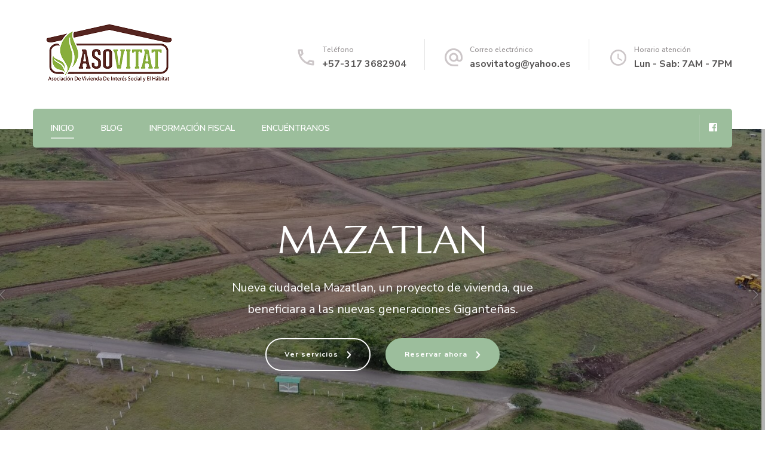

--- FILE ---
content_type: text/html; charset=UTF-8
request_url: https://asovitat.com/
body_size: 14380
content:
    <!DOCTYPE html>
    <html lang="es">
    <head itemscope itemtype="http://schema.org/WebSite">
	    <meta charset="UTF-8">
    <meta name="viewport" content="width=device-width, initial-scale=1">
    <link rel="profile" href="http://gmpg.org/xfn/11">
    <title>ASOVITAT &#8211; Vivienda digna para todos</title>
<meta name='robots' content='max-image-preview:large' />
<link rel='dns-prefetch' href='//fonts.googleapis.com' />
<link rel="alternate" type="application/rss+xml" title="ASOVITAT &raquo; Feed" href="https://asovitat.com/index.php/feed/" />
<link rel="alternate" type="application/rss+xml" title="ASOVITAT &raquo; Feed de los comentarios" href="https://asovitat.com/index.php/comments/feed/" />
<script type="text/javascript">
window._wpemojiSettings = {"baseUrl":"https:\/\/s.w.org\/images\/core\/emoji\/14.0.0\/72x72\/","ext":".png","svgUrl":"https:\/\/s.w.org\/images\/core\/emoji\/14.0.0\/svg\/","svgExt":".svg","source":{"concatemoji":"https:\/\/asovitat.com\/wp-includes\/js\/wp-emoji-release.min.js?ver=6.2.8"}};
/*! This file is auto-generated */
!function(e,a,t){var n,r,o,i=a.createElement("canvas"),p=i.getContext&&i.getContext("2d");function s(e,t){p.clearRect(0,0,i.width,i.height),p.fillText(e,0,0);e=i.toDataURL();return p.clearRect(0,0,i.width,i.height),p.fillText(t,0,0),e===i.toDataURL()}function c(e){var t=a.createElement("script");t.src=e,t.defer=t.type="text/javascript",a.getElementsByTagName("head")[0].appendChild(t)}for(o=Array("flag","emoji"),t.supports={everything:!0,everythingExceptFlag:!0},r=0;r<o.length;r++)t.supports[o[r]]=function(e){if(p&&p.fillText)switch(p.textBaseline="top",p.font="600 32px Arial",e){case"flag":return s("\ud83c\udff3\ufe0f\u200d\u26a7\ufe0f","\ud83c\udff3\ufe0f\u200b\u26a7\ufe0f")?!1:!s("\ud83c\uddfa\ud83c\uddf3","\ud83c\uddfa\u200b\ud83c\uddf3")&&!s("\ud83c\udff4\udb40\udc67\udb40\udc62\udb40\udc65\udb40\udc6e\udb40\udc67\udb40\udc7f","\ud83c\udff4\u200b\udb40\udc67\u200b\udb40\udc62\u200b\udb40\udc65\u200b\udb40\udc6e\u200b\udb40\udc67\u200b\udb40\udc7f");case"emoji":return!s("\ud83e\udef1\ud83c\udffb\u200d\ud83e\udef2\ud83c\udfff","\ud83e\udef1\ud83c\udffb\u200b\ud83e\udef2\ud83c\udfff")}return!1}(o[r]),t.supports.everything=t.supports.everything&&t.supports[o[r]],"flag"!==o[r]&&(t.supports.everythingExceptFlag=t.supports.everythingExceptFlag&&t.supports[o[r]]);t.supports.everythingExceptFlag=t.supports.everythingExceptFlag&&!t.supports.flag,t.DOMReady=!1,t.readyCallback=function(){t.DOMReady=!0},t.supports.everything||(n=function(){t.readyCallback()},a.addEventListener?(a.addEventListener("DOMContentLoaded",n,!1),e.addEventListener("load",n,!1)):(e.attachEvent("onload",n),a.attachEvent("onreadystatechange",function(){"complete"===a.readyState&&t.readyCallback()})),(e=t.source||{}).concatemoji?c(e.concatemoji):e.wpemoji&&e.twemoji&&(c(e.twemoji),c(e.wpemoji)))}(window,document,window._wpemojiSettings);
</script>
<style type="text/css">
img.wp-smiley,
img.emoji {
	display: inline !important;
	border: none !important;
	box-shadow: none !important;
	height: 1em !important;
	width: 1em !important;
	margin: 0 0.07em !important;
	vertical-align: -0.1em !important;
	background: none !important;
	padding: 0 !important;
}
</style>
	
<link rel='stylesheet' id='wp-block-library-css' href='https://asovitat.com/wp-includes/css/dist/block-library/style.min.css?ver=6.2.8' type='text/css' media='all' />
<link rel='stylesheet' id='classic-theme-styles-css' href='https://asovitat.com/wp-includes/css/classic-themes.min.css?ver=6.2.8' type='text/css' media='all' />
<style id='global-styles-inline-css' type='text/css'>
body{--wp--preset--color--black: #000000;--wp--preset--color--cyan-bluish-gray: #abb8c3;--wp--preset--color--white: #ffffff;--wp--preset--color--pale-pink: #f78da7;--wp--preset--color--vivid-red: #cf2e2e;--wp--preset--color--luminous-vivid-orange: #ff6900;--wp--preset--color--luminous-vivid-amber: #fcb900;--wp--preset--color--light-green-cyan: #7bdcb5;--wp--preset--color--vivid-green-cyan: #00d084;--wp--preset--color--pale-cyan-blue: #8ed1fc;--wp--preset--color--vivid-cyan-blue: #0693e3;--wp--preset--color--vivid-purple: #9b51e0;--wp--preset--gradient--vivid-cyan-blue-to-vivid-purple: linear-gradient(135deg,rgba(6,147,227,1) 0%,rgb(155,81,224) 100%);--wp--preset--gradient--light-green-cyan-to-vivid-green-cyan: linear-gradient(135deg,rgb(122,220,180) 0%,rgb(0,208,130) 100%);--wp--preset--gradient--luminous-vivid-amber-to-luminous-vivid-orange: linear-gradient(135deg,rgba(252,185,0,1) 0%,rgba(255,105,0,1) 100%);--wp--preset--gradient--luminous-vivid-orange-to-vivid-red: linear-gradient(135deg,rgba(255,105,0,1) 0%,rgb(207,46,46) 100%);--wp--preset--gradient--very-light-gray-to-cyan-bluish-gray: linear-gradient(135deg,rgb(238,238,238) 0%,rgb(169,184,195) 100%);--wp--preset--gradient--cool-to-warm-spectrum: linear-gradient(135deg,rgb(74,234,220) 0%,rgb(151,120,209) 20%,rgb(207,42,186) 40%,rgb(238,44,130) 60%,rgb(251,105,98) 80%,rgb(254,248,76) 100%);--wp--preset--gradient--blush-light-purple: linear-gradient(135deg,rgb(255,206,236) 0%,rgb(152,150,240) 100%);--wp--preset--gradient--blush-bordeaux: linear-gradient(135deg,rgb(254,205,165) 0%,rgb(254,45,45) 50%,rgb(107,0,62) 100%);--wp--preset--gradient--luminous-dusk: linear-gradient(135deg,rgb(255,203,112) 0%,rgb(199,81,192) 50%,rgb(65,88,208) 100%);--wp--preset--gradient--pale-ocean: linear-gradient(135deg,rgb(255,245,203) 0%,rgb(182,227,212) 50%,rgb(51,167,181) 100%);--wp--preset--gradient--electric-grass: linear-gradient(135deg,rgb(202,248,128) 0%,rgb(113,206,126) 100%);--wp--preset--gradient--midnight: linear-gradient(135deg,rgb(2,3,129) 0%,rgb(40,116,252) 100%);--wp--preset--duotone--dark-grayscale: url('#wp-duotone-dark-grayscale');--wp--preset--duotone--grayscale: url('#wp-duotone-grayscale');--wp--preset--duotone--purple-yellow: url('#wp-duotone-purple-yellow');--wp--preset--duotone--blue-red: url('#wp-duotone-blue-red');--wp--preset--duotone--midnight: url('#wp-duotone-midnight');--wp--preset--duotone--magenta-yellow: url('#wp-duotone-magenta-yellow');--wp--preset--duotone--purple-green: url('#wp-duotone-purple-green');--wp--preset--duotone--blue-orange: url('#wp-duotone-blue-orange');--wp--preset--font-size--small: 13px;--wp--preset--font-size--medium: 20px;--wp--preset--font-size--large: 36px;--wp--preset--font-size--x-large: 42px;--wp--preset--spacing--20: 0.44rem;--wp--preset--spacing--30: 0.67rem;--wp--preset--spacing--40: 1rem;--wp--preset--spacing--50: 1.5rem;--wp--preset--spacing--60: 2.25rem;--wp--preset--spacing--70: 3.38rem;--wp--preset--spacing--80: 5.06rem;--wp--preset--shadow--natural: 6px 6px 9px rgba(0, 0, 0, 0.2);--wp--preset--shadow--deep: 12px 12px 50px rgba(0, 0, 0, 0.4);--wp--preset--shadow--sharp: 6px 6px 0px rgba(0, 0, 0, 0.2);--wp--preset--shadow--outlined: 6px 6px 0px -3px rgba(255, 255, 255, 1), 6px 6px rgba(0, 0, 0, 1);--wp--preset--shadow--crisp: 6px 6px 0px rgba(0, 0, 0, 1);}:where(.is-layout-flex){gap: 0.5em;}body .is-layout-flow > .alignleft{float: left;margin-inline-start: 0;margin-inline-end: 2em;}body .is-layout-flow > .alignright{float: right;margin-inline-start: 2em;margin-inline-end: 0;}body .is-layout-flow > .aligncenter{margin-left: auto !important;margin-right: auto !important;}body .is-layout-constrained > .alignleft{float: left;margin-inline-start: 0;margin-inline-end: 2em;}body .is-layout-constrained > .alignright{float: right;margin-inline-start: 2em;margin-inline-end: 0;}body .is-layout-constrained > .aligncenter{margin-left: auto !important;margin-right: auto !important;}body .is-layout-constrained > :where(:not(.alignleft):not(.alignright):not(.alignfull)){max-width: var(--wp--style--global--content-size);margin-left: auto !important;margin-right: auto !important;}body .is-layout-constrained > .alignwide{max-width: var(--wp--style--global--wide-size);}body .is-layout-flex{display: flex;}body .is-layout-flex{flex-wrap: wrap;align-items: center;}body .is-layout-flex > *{margin: 0;}:where(.wp-block-columns.is-layout-flex){gap: 2em;}.has-black-color{color: var(--wp--preset--color--black) !important;}.has-cyan-bluish-gray-color{color: var(--wp--preset--color--cyan-bluish-gray) !important;}.has-white-color{color: var(--wp--preset--color--white) !important;}.has-pale-pink-color{color: var(--wp--preset--color--pale-pink) !important;}.has-vivid-red-color{color: var(--wp--preset--color--vivid-red) !important;}.has-luminous-vivid-orange-color{color: var(--wp--preset--color--luminous-vivid-orange) !important;}.has-luminous-vivid-amber-color{color: var(--wp--preset--color--luminous-vivid-amber) !important;}.has-light-green-cyan-color{color: var(--wp--preset--color--light-green-cyan) !important;}.has-vivid-green-cyan-color{color: var(--wp--preset--color--vivid-green-cyan) !important;}.has-pale-cyan-blue-color{color: var(--wp--preset--color--pale-cyan-blue) !important;}.has-vivid-cyan-blue-color{color: var(--wp--preset--color--vivid-cyan-blue) !important;}.has-vivid-purple-color{color: var(--wp--preset--color--vivid-purple) !important;}.has-black-background-color{background-color: var(--wp--preset--color--black) !important;}.has-cyan-bluish-gray-background-color{background-color: var(--wp--preset--color--cyan-bluish-gray) !important;}.has-white-background-color{background-color: var(--wp--preset--color--white) !important;}.has-pale-pink-background-color{background-color: var(--wp--preset--color--pale-pink) !important;}.has-vivid-red-background-color{background-color: var(--wp--preset--color--vivid-red) !important;}.has-luminous-vivid-orange-background-color{background-color: var(--wp--preset--color--luminous-vivid-orange) !important;}.has-luminous-vivid-amber-background-color{background-color: var(--wp--preset--color--luminous-vivid-amber) !important;}.has-light-green-cyan-background-color{background-color: var(--wp--preset--color--light-green-cyan) !important;}.has-vivid-green-cyan-background-color{background-color: var(--wp--preset--color--vivid-green-cyan) !important;}.has-pale-cyan-blue-background-color{background-color: var(--wp--preset--color--pale-cyan-blue) !important;}.has-vivid-cyan-blue-background-color{background-color: var(--wp--preset--color--vivid-cyan-blue) !important;}.has-vivid-purple-background-color{background-color: var(--wp--preset--color--vivid-purple) !important;}.has-black-border-color{border-color: var(--wp--preset--color--black) !important;}.has-cyan-bluish-gray-border-color{border-color: var(--wp--preset--color--cyan-bluish-gray) !important;}.has-white-border-color{border-color: var(--wp--preset--color--white) !important;}.has-pale-pink-border-color{border-color: var(--wp--preset--color--pale-pink) !important;}.has-vivid-red-border-color{border-color: var(--wp--preset--color--vivid-red) !important;}.has-luminous-vivid-orange-border-color{border-color: var(--wp--preset--color--luminous-vivid-orange) !important;}.has-luminous-vivid-amber-border-color{border-color: var(--wp--preset--color--luminous-vivid-amber) !important;}.has-light-green-cyan-border-color{border-color: var(--wp--preset--color--light-green-cyan) !important;}.has-vivid-green-cyan-border-color{border-color: var(--wp--preset--color--vivid-green-cyan) !important;}.has-pale-cyan-blue-border-color{border-color: var(--wp--preset--color--pale-cyan-blue) !important;}.has-vivid-cyan-blue-border-color{border-color: var(--wp--preset--color--vivid-cyan-blue) !important;}.has-vivid-purple-border-color{border-color: var(--wp--preset--color--vivid-purple) !important;}.has-vivid-cyan-blue-to-vivid-purple-gradient-background{background: var(--wp--preset--gradient--vivid-cyan-blue-to-vivid-purple) !important;}.has-light-green-cyan-to-vivid-green-cyan-gradient-background{background: var(--wp--preset--gradient--light-green-cyan-to-vivid-green-cyan) !important;}.has-luminous-vivid-amber-to-luminous-vivid-orange-gradient-background{background: var(--wp--preset--gradient--luminous-vivid-amber-to-luminous-vivid-orange) !important;}.has-luminous-vivid-orange-to-vivid-red-gradient-background{background: var(--wp--preset--gradient--luminous-vivid-orange-to-vivid-red) !important;}.has-very-light-gray-to-cyan-bluish-gray-gradient-background{background: var(--wp--preset--gradient--very-light-gray-to-cyan-bluish-gray) !important;}.has-cool-to-warm-spectrum-gradient-background{background: var(--wp--preset--gradient--cool-to-warm-spectrum) !important;}.has-blush-light-purple-gradient-background{background: var(--wp--preset--gradient--blush-light-purple) !important;}.has-blush-bordeaux-gradient-background{background: var(--wp--preset--gradient--blush-bordeaux) !important;}.has-luminous-dusk-gradient-background{background: var(--wp--preset--gradient--luminous-dusk) !important;}.has-pale-ocean-gradient-background{background: var(--wp--preset--gradient--pale-ocean) !important;}.has-electric-grass-gradient-background{background: var(--wp--preset--gradient--electric-grass) !important;}.has-midnight-gradient-background{background: var(--wp--preset--gradient--midnight) !important;}.has-small-font-size{font-size: var(--wp--preset--font-size--small) !important;}.has-medium-font-size{font-size: var(--wp--preset--font-size--medium) !important;}.has-large-font-size{font-size: var(--wp--preset--font-size--large) !important;}.has-x-large-font-size{font-size: var(--wp--preset--font-size--x-large) !important;}
.wp-block-navigation a:where(:not(.wp-element-button)){color: inherit;}
:where(.wp-block-columns.is-layout-flex){gap: 2em;}
.wp-block-pullquote{font-size: 1.5em;line-height: 1.6;}
</style>
<link rel='stylesheet' id='animate-css' href='https://asovitat.com/wp-content/themes/blossom-spa/css/animate.min.css?ver=3.5.2' type='text/css' media='all' />
<link rel='stylesheet' id='owl-carousel-css' href='https://asovitat.com/wp-content/themes/blossom-spa/css/owl.carousel.min.css?ver=2.2.1' type='text/css' media='all' />
<link rel='stylesheet' id='perfect-scrollbar-css' href='https://asovitat.com/wp-content/themes/blossom-spa/css/perfect-scrollbar.min.css?ver=3.1.5' type='text/css' media='all' />
<link rel='stylesheet' id='blossom-spa-google-fonts-css' href='https://fonts.googleapis.com/css?family=Nunito+Sans%3A200%2C200italic%2C300%2C300italic%2Cregular%2Citalic%2C600%2C600italic%2C700%2C700italic%2C800%2C800italic%2C900%2C900italic%7CMarcellus%3Aregular' type='text/css' media='all' />
<link rel='stylesheet' id='blossom-spa-css' href='https://asovitat.com/wp-content/themes/blossom-spa/style.css?ver=1.2.1' type='text/css' media='all' />
<style id='blossom-spa-inline-css' type='text/css'>


    /*Typography*/

    body{
        font-family : Nunito Sans;        
    }

    .site-branding .site-title{
        font-size   : 30px;
        font-family : Marcellus;
        font-weight : 400;
        font-style  : normal;
    }

    /*Fonts*/
    button,
    input,
    select,
    optgroup,
    textarea, 
    .post-navigation a .meta-nav, section.faq-text-section .widget_text .widget-title, 
    .search .page-header .page-title {
    	font-family : Nunito Sans;
    }

    .section-title, section[class*="-section"] .widget_text .widget-title, 
    .page-header .page-title, .widget .widget-title, .comments-area .comments-title, 
    .comment-respond .comment-reply-title, .post-navigation .nav-previous a, .post-navigation .nav-next a, .site-banner .banner-caption .title, 
    .about-section .widget_blossomtheme_featured_page_widget .widget-title, .shop-popular .item h3, 
    .pricing-tbl-header .title, .recent-post-section .grid article .content-wrap .entry-title, 
    .gallery-img .text-holder .gal-title, .wc-product-section .wc-product-slider .item h3, 
    .contact-details-wrap .widget .widget-title, section.contact-section .contact-details-wrap .widget .widget-title, 
    .instagram-section .profile-link, .widget_recent_entries ul li, .widget_recent_entries ul li::before, 
    .widget_bttk_description_widget .name, .widget_bttk_icon_text_widget .widget-title, 
    .widget_blossomtheme_companion_cta_widget .blossomtheme-cta-container .widget-title, 
    .site-main article .content-wrap .entry-title, .search .site-content .search-form .search-field, 
    .additional-post .post-title, .additional-post article .entry-title, .author-section .author-content-wrap .author-name, 
    .widget_bttk_author_bio .title-holder, .widget_bttk_popular_post ul li .entry-header .entry-title, 
    .widget_bttk_pro_recent_post ul li .entry-header .entry-title, 
    .widget_bttk_posts_category_slider_widget .carousel-title .title, 
    .widget_blossomthemes_email_newsletter_widget .text-holder h3, 
    .portfolio-text-holder .portfolio-img-title, .portfolio-holder .entry-header .entry-title {
    	font-family : Marcellus;
    }
</style>
<link rel='stylesheet' id='elementor-icons-css' href='https://asovitat.com/wp-content/plugins/elementor/assets/lib/eicons/css/elementor-icons.min.css?ver=5.20.0' type='text/css' media='all' />
<link rel='stylesheet' id='elementor-frontend-legacy-css' href='https://asovitat.com/wp-content/plugins/elementor/assets/css/frontend-legacy.min.css?ver=3.14.0' type='text/css' media='all' />
<link rel='stylesheet' id='elementor-frontend-css' href='https://asovitat.com/wp-content/plugins/elementor/assets/css/frontend.min.css?ver=3.14.0' type='text/css' media='all' />
<link rel='stylesheet' id='swiper-css' href='https://asovitat.com/wp-content/plugins/elementor/assets/lib/swiper/css/swiper.min.css?ver=5.3.6' type='text/css' media='all' />
<link rel='stylesheet' id='elementor-post-13-css' href='https://asovitat.com/wp-content/uploads/elementor/css/post-13.css?ver=1687637004' type='text/css' media='all' />
<link rel='stylesheet' id='elementor-global-css' href='https://asovitat.com/wp-content/uploads/elementor/css/global.css?ver=1687635220' type='text/css' media='all' />
<link rel='stylesheet' id='google-fonts-1-css' href='https://fonts.googleapis.com/css?family=Roboto%3A100%2C100italic%2C200%2C200italic%2C300%2C300italic%2C400%2C400italic%2C500%2C500italic%2C600%2C600italic%2C700%2C700italic%2C800%2C800italic%2C900%2C900italic%7CRoboto+Slab%3A100%2C100italic%2C200%2C200italic%2C300%2C300italic%2C400%2C400italic%2C500%2C500italic%2C600%2C600italic%2C700%2C700italic%2C800%2C800italic%2C900%2C900italic&#038;display=auto&#038;ver=6.2.8' type='text/css' media='all' />
<link rel="preconnect" href="https://fonts.gstatic.com/" crossorigin><script type='text/javascript' src='https://asovitat.com/wp-includes/js/jquery/jquery.min.js?ver=3.6.4' id='jquery-core-js'></script>
<script type='text/javascript' src='https://asovitat.com/wp-includes/js/jquery/jquery-migrate.min.js?ver=3.4.0' id='jquery-migrate-js'></script>
<link rel="https://api.w.org/" href="https://asovitat.com/index.php/wp-json/" /><link rel="alternate" type="application/json" href="https://asovitat.com/index.php/wp-json/wp/v2/pages/10" /><link rel="EditURI" type="application/rsd+xml" title="RSD" href="https://asovitat.com/xmlrpc.php?rsd" />
<link rel="wlwmanifest" type="application/wlwmanifest+xml" href="https://asovitat.com/wp-includes/wlwmanifest.xml" />
<meta name="generator" content="WordPress 6.2.8" />
<link rel="canonical" href="https://asovitat.com/" />
<link rel='shortlink' href='https://asovitat.com/' />
		<!-- Custom Logo: hide header text -->
		<style id="custom-logo-css" type="text/css">
			.site-title, .site-description {
				position: absolute;
				clip: rect(1px, 1px, 1px, 1px);
			}
		</style>
		<link rel="alternate" type="application/json+oembed" href="https://asovitat.com/index.php/wp-json/oembed/1.0/embed?url=https%3A%2F%2Fasovitat.com%2F" />
<link rel="alternate" type="text/xml+oembed" href="https://asovitat.com/index.php/wp-json/oembed/1.0/embed?url=https%3A%2F%2Fasovitat.com%2F&#038;format=xml" />
<meta name="generator" content="Elementor 3.14.0; features: a11y_improvements, additional_custom_breakpoints; settings: css_print_method-external, google_font-enabled, font_display-auto">
</head>

<body class="home page-template-default page page-id-10 wp-custom-logo full-width elementor-default elementor-kit-13 elementor-page elementor-page-10" itemscope itemtype="http://schema.org/WebPage">

<svg xmlns="http://www.w3.org/2000/svg" viewBox="0 0 0 0" width="0" height="0" focusable="false" role="none" style="visibility: hidden; position: absolute; left: -9999px; overflow: hidden;" ><defs><filter id="wp-duotone-dark-grayscale"><feColorMatrix color-interpolation-filters="sRGB" type="matrix" values=" .299 .587 .114 0 0 .299 .587 .114 0 0 .299 .587 .114 0 0 .299 .587 .114 0 0 " /><feComponentTransfer color-interpolation-filters="sRGB" ><feFuncR type="table" tableValues="0 0.49803921568627" /><feFuncG type="table" tableValues="0 0.49803921568627" /><feFuncB type="table" tableValues="0 0.49803921568627" /><feFuncA type="table" tableValues="1 1" /></feComponentTransfer><feComposite in2="SourceGraphic" operator="in" /></filter></defs></svg><svg xmlns="http://www.w3.org/2000/svg" viewBox="0 0 0 0" width="0" height="0" focusable="false" role="none" style="visibility: hidden; position: absolute; left: -9999px; overflow: hidden;" ><defs><filter id="wp-duotone-grayscale"><feColorMatrix color-interpolation-filters="sRGB" type="matrix" values=" .299 .587 .114 0 0 .299 .587 .114 0 0 .299 .587 .114 0 0 .299 .587 .114 0 0 " /><feComponentTransfer color-interpolation-filters="sRGB" ><feFuncR type="table" tableValues="0 1" /><feFuncG type="table" tableValues="0 1" /><feFuncB type="table" tableValues="0 1" /><feFuncA type="table" tableValues="1 1" /></feComponentTransfer><feComposite in2="SourceGraphic" operator="in" /></filter></defs></svg><svg xmlns="http://www.w3.org/2000/svg" viewBox="0 0 0 0" width="0" height="0" focusable="false" role="none" style="visibility: hidden; position: absolute; left: -9999px; overflow: hidden;" ><defs><filter id="wp-duotone-purple-yellow"><feColorMatrix color-interpolation-filters="sRGB" type="matrix" values=" .299 .587 .114 0 0 .299 .587 .114 0 0 .299 .587 .114 0 0 .299 .587 .114 0 0 " /><feComponentTransfer color-interpolation-filters="sRGB" ><feFuncR type="table" tableValues="0.54901960784314 0.98823529411765" /><feFuncG type="table" tableValues="0 1" /><feFuncB type="table" tableValues="0.71764705882353 0.25490196078431" /><feFuncA type="table" tableValues="1 1" /></feComponentTransfer><feComposite in2="SourceGraphic" operator="in" /></filter></defs></svg><svg xmlns="http://www.w3.org/2000/svg" viewBox="0 0 0 0" width="0" height="0" focusable="false" role="none" style="visibility: hidden; position: absolute; left: -9999px; overflow: hidden;" ><defs><filter id="wp-duotone-blue-red"><feColorMatrix color-interpolation-filters="sRGB" type="matrix" values=" .299 .587 .114 0 0 .299 .587 .114 0 0 .299 .587 .114 0 0 .299 .587 .114 0 0 " /><feComponentTransfer color-interpolation-filters="sRGB" ><feFuncR type="table" tableValues="0 1" /><feFuncG type="table" tableValues="0 0.27843137254902" /><feFuncB type="table" tableValues="0.5921568627451 0.27843137254902" /><feFuncA type="table" tableValues="1 1" /></feComponentTransfer><feComposite in2="SourceGraphic" operator="in" /></filter></defs></svg><svg xmlns="http://www.w3.org/2000/svg" viewBox="0 0 0 0" width="0" height="0" focusable="false" role="none" style="visibility: hidden; position: absolute; left: -9999px; overflow: hidden;" ><defs><filter id="wp-duotone-midnight"><feColorMatrix color-interpolation-filters="sRGB" type="matrix" values=" .299 .587 .114 0 0 .299 .587 .114 0 0 .299 .587 .114 0 0 .299 .587 .114 0 0 " /><feComponentTransfer color-interpolation-filters="sRGB" ><feFuncR type="table" tableValues="0 0" /><feFuncG type="table" tableValues="0 0.64705882352941" /><feFuncB type="table" tableValues="0 1" /><feFuncA type="table" tableValues="1 1" /></feComponentTransfer><feComposite in2="SourceGraphic" operator="in" /></filter></defs></svg><svg xmlns="http://www.w3.org/2000/svg" viewBox="0 0 0 0" width="0" height="0" focusable="false" role="none" style="visibility: hidden; position: absolute; left: -9999px; overflow: hidden;" ><defs><filter id="wp-duotone-magenta-yellow"><feColorMatrix color-interpolation-filters="sRGB" type="matrix" values=" .299 .587 .114 0 0 .299 .587 .114 0 0 .299 .587 .114 0 0 .299 .587 .114 0 0 " /><feComponentTransfer color-interpolation-filters="sRGB" ><feFuncR type="table" tableValues="0.78039215686275 1" /><feFuncG type="table" tableValues="0 0.94901960784314" /><feFuncB type="table" tableValues="0.35294117647059 0.47058823529412" /><feFuncA type="table" tableValues="1 1" /></feComponentTransfer><feComposite in2="SourceGraphic" operator="in" /></filter></defs></svg><svg xmlns="http://www.w3.org/2000/svg" viewBox="0 0 0 0" width="0" height="0" focusable="false" role="none" style="visibility: hidden; position: absolute; left: -9999px; overflow: hidden;" ><defs><filter id="wp-duotone-purple-green"><feColorMatrix color-interpolation-filters="sRGB" type="matrix" values=" .299 .587 .114 0 0 .299 .587 .114 0 0 .299 .587 .114 0 0 .299 .587 .114 0 0 " /><feComponentTransfer color-interpolation-filters="sRGB" ><feFuncR type="table" tableValues="0.65098039215686 0.40392156862745" /><feFuncG type="table" tableValues="0 1" /><feFuncB type="table" tableValues="0.44705882352941 0.4" /><feFuncA type="table" tableValues="1 1" /></feComponentTransfer><feComposite in2="SourceGraphic" operator="in" /></filter></defs></svg><svg xmlns="http://www.w3.org/2000/svg" viewBox="0 0 0 0" width="0" height="0" focusable="false" role="none" style="visibility: hidden; position: absolute; left: -9999px; overflow: hidden;" ><defs><filter id="wp-duotone-blue-orange"><feColorMatrix color-interpolation-filters="sRGB" type="matrix" values=" .299 .587 .114 0 0 .299 .587 .114 0 0 .299 .587 .114 0 0 .299 .587 .114 0 0 " /><feComponentTransfer color-interpolation-filters="sRGB" ><feFuncR type="table" tableValues="0.098039215686275 1" /><feFuncG type="table" tableValues="0 0.66274509803922" /><feFuncB type="table" tableValues="0.84705882352941 0.41960784313725" /><feFuncA type="table" tableValues="1 1" /></feComponentTransfer><feComposite in2="SourceGraphic" operator="in" /></filter></defs></svg>    <div id="page" class="site"><a aria-label="saltar al contenido" class="skip-link" href="#content">Saltar al contenido</a>
        <div class="responsive-nav">
            <nav id="res-navigation" class="main-navigation" role="navigation">
        <div class="primary-menu-list main-menu-modal cover-modal" data-modal-target-string=".main-menu-modal">
            <button class="close close-main-nav-toggle" data-toggle-target=".main-menu-modal" data-toggle-body-class="showing-main-menu-modal" aria-expanded="false" data-set-focus=".main-menu-modal"></button>
            <div class="mobile-menu" aria-label="Móvil">
                <div class="menu-informacion-fiscal-container"><ul id="primary-menu" class="nav-menu main-menu-modal"><li id="menu-item-18" class="menu-item menu-item-type-post_type menu-item-object-page menu-item-home current-menu-item page_item page-item-10 current_page_item menu-item-18"><a href="https://asovitat.com/" aria-current="page">Inicio</a></li>
<li id="menu-item-19" class="menu-item menu-item-type-post_type menu-item-object-page menu-item-19"><a href="https://asovitat.com/index.php/blog/">Blog</a></li>
<li id="menu-item-71" class="menu-item menu-item-type-post_type menu-item-object-page menu-item-71"><a href="https://asovitat.com/index.php/informacion-fiscal/">Información Fiscal</a></li>
<li id="menu-item-75" class="menu-item menu-item-type-post_type menu-item-object-page menu-item-75"><a href="https://asovitat.com/index.php/encuentranos/">Encuéntranos</a></li>
</ul></div>            </div>
        </div>
    </nav><!-- #site-navigation -->
                <div class="header-social">
        <ul class="social-list">
        	                <li>
                    <a href="https://www.facebook.com/ASOVITAT/" target="_blank" rel="nofollow noopener">
                        <i class="fab fa-facebook-square"></i>
                    </a>
                </li>    	   
                    	</ul>
    </div>
                        <div class="header-contact"> 
                            <div class="contact-block">
                    <svg xmlns="http://www.w3.org/2000/svg" viewBox="0 0 36 36"><defs><style>.pha{fill:none;}.phb{fill:#ccc6c8;}</style></defs><path class="pha" d="M0,0H36V36H0Z"/><g transform="translate(4.5 4.5)"><path class="phb" d="M8.31,6a18.469,18.469,0,0,0,.675,3.885l-1.8,1.8A22.238,22.238,0,0,1,6.045,6H8.31M23.1,24.03a19.129,19.129,0,0,0,3.9.675V26.94a23.14,23.14,0,0,1-5.7-1.125l1.8-1.785M9.75,3H4.5A1.5,1.5,0,0,0,3,4.5,25.5,25.5,0,0,0,28.5,30,1.5,1.5,0,0,0,30,28.5V23.265a1.5,1.5,0,0,0-1.5-1.5,17.11,17.11,0,0,1-5.355-.855,1.259,1.259,0,0,0-.465-.075,1.537,1.537,0,0,0-1.065.435l-3.3,3.3A22.723,22.723,0,0,1,8.43,14.685l3.3-3.3a1.505,1.505,0,0,0,.375-1.53A17.041,17.041,0,0,1,11.25,4.5,1.5,1.5,0,0,0,9.75,3Z" transform="translate(-3 -3)"/></g></svg>
                    <span class="title hphone-label">Teléfono</span><p class="content hphone"><a href="tel:+573173682904">+57-317 3682904</a></p>                </div>
            
                            <div class="contact-block">
                    <svg xmlns="http://www.w3.org/2000/svg" viewBox="0 0 36 36"><defs><style>.ema{fill:none;}.emb{fill:#ccc6c8;}</style></defs><path class="ema" d="M0,0H36V36H0Z"/><g transform="translate(3 2.925)"><path class="emb" d="M17,1.95a15,15,0,0,0,0,30h7.5v-3H17a12.154,12.154,0,0,1-12-12,12.154,12.154,0,0,1,12-12,12.154,12.154,0,0,1,12,12V19.1a2.425,2.425,0,0,1-2.25,2.355,2.425,2.425,0,0,1-2.25-2.355V16.95a7.5,7.5,0,1,0-2.19,5.3,5.555,5.555,0,0,0,4.44,2.2A5.269,5.269,0,0,0,32,19.1V16.95A15.005,15.005,0,0,0,17,1.95Zm0,19.5a4.5,4.5,0,1,1,4.5-4.5A4.494,4.494,0,0,1,17,21.45Z" transform="translate(-2 -1.95)"/></g></svg>
                    <span class="title hemail-label">Correo electrónico</span><p class="content hemail"><a href="mailto:asovitatog@yahoo.es">asovitatog@yahoo.es</a></p>                </div>
                        
                            <div class="contact-block">
                    <svg xmlns="http://www.w3.org/2000/svg" viewBox="0 0 36 36"><defs><style>.clk{fill:none;}.clkb{fill:#ccc6c8;}</style></defs><g transform="translate(7 18)"><g transform="translate(-7 -18)"><path class="clk" d="M0,0H36V36H0Z"/></g><g transform="translate(-2 -13)"><path class="clkb" d="M15.5,2A13.5,13.5,0,1,0,29,15.5,13.54,13.54,0,0,0,15.5,2Zm0,24.3A10.8,10.8,0,1,1,26.3,15.5,10.814,10.814,0,0,1,15.5,26.3Z" transform="translate(-2 -2)"/><path class="clkb" d="M13.025,7H11v8.1l7.02,4.32,1.08-1.755L13.025,14.02Z" transform="translate(1.15 -0.25)"/></g></g></svg>
                    <span class="title hopening-label">Horario atención</span><p class="content hopening">Lun - Sab: 7AM - 7PM</p>                </div>
                	</div><!-- .header-contact -->    
        </div> <!-- .responsive-nav -->
    
    <header id="masthead" class="site-header" itemscope itemtype="http://schema.org/WPHeader">
        <div class="container">
            <div class="header-main">
                        <div class="site-branding" itemscope itemtype="http://schema.org/Organization">
            <a href="https://asovitat.com/" class="custom-logo-link" rel="home" aria-current="page"><img width="256" height="116" src="https://asovitat.com/wp-content/uploads/2021/01/LOGO-ASOVITAR.png" class="custom-logo" alt="ASOVITAT" decoding="async" srcset="https://asovitat.com/wp-content/uploads/2021/01/LOGO-ASOVITAR.png 256w, https://asovitat.com/wp-content/uploads/2021/01/LOGO-ASOVITAR-132x60.png 132w" sizes="(max-width: 256px) 100vw, 256px" /></a>                    <h1 class="site-title" itemprop="name"><a href="https://asovitat.com/" rel="home" itemprop="url">ASOVITAT</a></h1>
                                        <p class="site-description" itemprop="description">Vivienda digna para todos</p>
                        </div>    
                            <div class="header-contact"> 
                            <div class="contact-block">
                    <svg xmlns="http://www.w3.org/2000/svg" viewBox="0 0 36 36"><defs><style>.pha{fill:none;}.phb{fill:#ccc6c8;}</style></defs><path class="pha" d="M0,0H36V36H0Z"/><g transform="translate(4.5 4.5)"><path class="phb" d="M8.31,6a18.469,18.469,0,0,0,.675,3.885l-1.8,1.8A22.238,22.238,0,0,1,6.045,6H8.31M23.1,24.03a19.129,19.129,0,0,0,3.9.675V26.94a23.14,23.14,0,0,1-5.7-1.125l1.8-1.785M9.75,3H4.5A1.5,1.5,0,0,0,3,4.5,25.5,25.5,0,0,0,28.5,30,1.5,1.5,0,0,0,30,28.5V23.265a1.5,1.5,0,0,0-1.5-1.5,17.11,17.11,0,0,1-5.355-.855,1.259,1.259,0,0,0-.465-.075,1.537,1.537,0,0,0-1.065.435l-3.3,3.3A22.723,22.723,0,0,1,8.43,14.685l3.3-3.3a1.505,1.505,0,0,0,.375-1.53A17.041,17.041,0,0,1,11.25,4.5,1.5,1.5,0,0,0,9.75,3Z" transform="translate(-3 -3)"/></g></svg>
                    <span class="title hphone-label">Teléfono</span><p class="content hphone"><a href="tel:+573173682904">+57-317 3682904</a></p>                </div>
            
                            <div class="contact-block">
                    <svg xmlns="http://www.w3.org/2000/svg" viewBox="0 0 36 36"><defs><style>.ema{fill:none;}.emb{fill:#ccc6c8;}</style></defs><path class="ema" d="M0,0H36V36H0Z"/><g transform="translate(3 2.925)"><path class="emb" d="M17,1.95a15,15,0,0,0,0,30h7.5v-3H17a12.154,12.154,0,0,1-12-12,12.154,12.154,0,0,1,12-12,12.154,12.154,0,0,1,12,12V19.1a2.425,2.425,0,0,1-2.25,2.355,2.425,2.425,0,0,1-2.25-2.355V16.95a7.5,7.5,0,1,0-2.19,5.3,5.555,5.555,0,0,0,4.44,2.2A5.269,5.269,0,0,0,32,19.1V16.95A15.005,15.005,0,0,0,17,1.95Zm0,19.5a4.5,4.5,0,1,1,4.5-4.5A4.494,4.494,0,0,1,17,21.45Z" transform="translate(-2 -1.95)"/></g></svg>
                    <span class="title hemail-label">Correo electrónico</span><p class="content hemail"><a href="mailto:asovitatog@yahoo.es">asovitatog@yahoo.es</a></p>                </div>
                        
                            <div class="contact-block">
                    <svg xmlns="http://www.w3.org/2000/svg" viewBox="0 0 36 36"><defs><style>.clk{fill:none;}.clkb{fill:#ccc6c8;}</style></defs><g transform="translate(7 18)"><g transform="translate(-7 -18)"><path class="clk" d="M0,0H36V36H0Z"/></g><g transform="translate(-2 -13)"><path class="clkb" d="M15.5,2A13.5,13.5,0,1,0,29,15.5,13.54,13.54,0,0,0,15.5,2Zm0,24.3A10.8,10.8,0,1,1,26.3,15.5,10.814,10.814,0,0,1,15.5,26.3Z" transform="translate(-2 -2)"/><path class="clkb" d="M13.025,7H11v8.1l7.02,4.32,1.08-1.755L13.025,14.02Z" transform="translate(1.15 -0.25)"/></g></g></svg>
                    <span class="title hopening-label">Horario atención</span><p class="content hopening">Lun - Sab: 7AM - 7PM</p>                </div>
                	</div><!-- .header-contact -->    
                </div><!-- .header-main -->
            <div class="nav-wrap">
                	<nav id="site-navigation" class="main-navigation" role="navigation" itemscope itemtype="http://schema.org/SiteNavigationElement">
        <button class="toggle-btn" data-toggle-target=".main-menu-modal" data-toggle-body-class="showing-main-menu-modal" aria-expanded="false" data-set-focus=".close-main-nav-toggle">
            <span class="toggle-bar"></span>
            <span class="toggle-bar"></span>
            <span class="toggle-bar"></span>
        </button>
        <div class="menu-informacion-fiscal-container"><ul id="primary-menu" class="nav-menu"><li class="menu-item menu-item-type-post_type menu-item-object-page menu-item-home current-menu-item page_item page-item-10 current_page_item menu-item-18"><a href="https://asovitat.com/" aria-current="page">Inicio</a></li>
<li class="menu-item menu-item-type-post_type menu-item-object-page menu-item-19"><a href="https://asovitat.com/index.php/blog/">Blog</a></li>
<li class="menu-item menu-item-type-post_type menu-item-object-page menu-item-71"><a href="https://asovitat.com/index.php/informacion-fiscal/">Información Fiscal</a></li>
<li class="menu-item menu-item-type-post_type menu-item-object-page menu-item-75"><a href="https://asovitat.com/index.php/encuentranos/">Encuéntranos</a></li>
</ul></div>	</nav><!-- #site-navigation -->
                                        <div class="nav-right">
                            <div class="header-social">
        <ul class="social-list">
        	                <li>
                    <a href="https://www.facebook.com/ASOVITAT/" target="_blank" rel="nofollow noopener">
                        <i class="fab fa-facebook-square"></i>
                    </a>
                </li>    	   
                    	</ul>
    </div>
                                                    </div><!-- .nav-right -->   
                            </div><!-- .nav-wrap -->
        </div><!-- .container -->    
    </header>
    <div id="banner_section" class="site-banner">
        <div class="item">
            <div id="wp-custom-header" class="wp-custom-header"><img src="https://asovitat.com/wp-content/uploads/2021/02/Panoramica-Via-hacia-Tres-Esquinas.jpg" width="1920" height="1077" alt="" srcset="https://asovitat.com/wp-content/uploads/2021/02/Panoramica-Via-hacia-Tres-Esquinas.jpg 1920w, https://asovitat.com/wp-content/uploads/2021/02/Panoramica-Via-hacia-Tres-Esquinas-300x168.jpg 300w, https://asovitat.com/wp-content/uploads/2021/02/Panoramica-Via-hacia-Tres-Esquinas-1024x574.jpg 1024w, https://asovitat.com/wp-content/uploads/2021/02/Panoramica-Via-hacia-Tres-Esquinas-768x431.jpg 768w, https://asovitat.com/wp-content/uploads/2021/02/Panoramica-Via-hacia-Tres-Esquinas-1536x862.jpg 1536w, https://asovitat.com/wp-content/uploads/2021/02/Panoramica-Via-hacia-Tres-Esquinas-107x60.jpg 107w" sizes="(max-width: 1920px) 100vw, 1920px" /></div><div class="banner-caption center"><div class="container"><div class="banner-caption-inner"><h2 class="title">MAZATLAN</h2><div class="description"><p>Nueva ciudadela Mazatlan, un proyecto de vivienda, que beneficiara a las nuevas generaciones Giganteñas.</p>
</div>                            <div class="btn-wrap">
                                                                    <a href="#" class="btn btn-transparent">
                                        <span>Ver servicios</span>
                                        <i class="fas fa-chevron-right"></i>
                                    </a>
                                                                                                    <a href="#" class="btn btn-green">
                                        <span>Reservar ahora</span>
                                        <i class="fas fa-chevron-right"></i>
                                    </a>
                                                            </div>
                        </div></div></div>        </div>
    </div>
<section id="team_section" class="team-section">
	<div class="container">
		<h2 class="section-title">Conoce nuestra experiencia en el desarrollo de proyectos de Vivienda</h2><div class="section-desc"><p>Asovitat se preocupa por el bienestar de la comunidad, con gran experiencia en la construcción de vivienda de interés social para los diferentes estratos socioeconómicos de la población, aprovechando de forma armónica los recursos naturales renovables del medio ambiente.</p>
</div>		<div class="grid owl-carousel">
	    		    </div>
	</div>
</section> <!-- .team-section -->

<section id="blog_section" class="recent-post-section">
	<div class="container">
        
        <h2 class="section-title">Lee nuestros artículos recientes</h2><div class="section-desc"><p>Nuestra experiencia nos avala como una entidad pionera en la gestión de vivienda de interés social</p>
</div>        
                    <div class="grid">
    			                    <article class="post">
        				<figure class="post-thumbnail">
                            <span class="category" itemprop="about"><a href="https://asovitat.com/index.php/category/equipo-asovitat/" rel="category tag">Equipo Asovitat</a></span>                            <a href="https://asovitat.com/index.php/2021/02/15/trabando-por-el-progreso/">
                            <img width="480" height="324" src="https://asovitat.com/wp-content/uploads/2021/02/Maquinaria-y-Equipo-tecnico-Asovitat-480x324.jpg" class="attachment-blossom-spa-service size-blossom-spa-service wp-post-image" alt="" decoding="async" loading="lazy" itemprop="image" />                        
                            </a>
                        </figure>
        				<div class="content-wrap">
        					<header class="entry-header">
        						<h3 class="entry-title"><a href="https://asovitat.com/index.php/2021/02/15/trabando-por-el-progreso/">Trabajando por el progreso.</a></h3>
                                <div class="entry-meta">
                                    <span class="posted-on"><svg xmlns="http://www.w3.org/2000/svg" viewBox="0 0 36 36"><defs><style>.clk{fill:none;}.clkb{fill:#ccc6c8;}</style></defs><g transform="translate(7 18)"><g transform="translate(-7 -18)"><path class="clk" d="M0,0H36V36H0Z"/></g><g transform="translate(-2 -13)"><path class="clkb" d="M15.5,2A13.5,13.5,0,1,0,29,15.5,13.54,13.54,0,0,0,15.5,2Zm0,24.3A10.8,10.8,0,1,1,26.3,15.5,10.814,10.814,0,0,1,15.5,26.3Z" transform="translate(-2 -2)"/><path class="clkb" d="M13.025,7H11v8.1l7.02,4.32,1.08-1.755L13.025,14.02Z" transform="translate(1.15 -0.25)"/></g></g>
        </svg><a href="https://asovitat.com/index.php/2021/02/15/trabando-por-el-progreso/" rel="bookmark"><time class="entry-date published updated" datetime="2021-02-15T03:36:56+00:00" itemprop="datePublished">15 de febrero de 2021</time><time class="updated" datetime="2021-02-15T22:53:55+00:00" itemprop="dateModified">15 de febrero de 2021</time></a></span><span class="comment-box"><svg xmlns="http://www.w3.org/2000/svg" viewBox="0 0 17.943 15.465"><defs><style>.co{fill:none;stroke:#ccc6c8;stroke-width:1.3px;}</style></defs><path class="co" d="M15.425,11.636H12.584v2.03L9.2,11.636H1.218A1.213,1.213,0,0,1,0,10.419v-9.2A1.213,1.213,0,0,1,1.218,0H15.425a1.213,1.213,0,0,1,1.218,1.218v9.2A1.213,1.213,0,0,1,15.425,11.636Z" transform="translate(0.65 0.65)"></path></svg><a href="https://asovitat.com/index.php/2021/02/15/trabando-por-el-progreso/#respond">No hay comentarios<span class="screen-reader-text"> en Trabajando por el progreso.</span></a></span>                                </div>
                            </header>
                            <div class="entry-content">
                                <p>El equipo ASOVITAT comprometido por progreso y el desarrollo urbanístico. Panorámica de las vías de ciudadela Mazatlán.</p>
                            </div>                          
                            <footer class="entry-footer">
                                <a href="https://asovitat.com/index.php/2021/02/15/trabando-por-el-progreso/" class="btn-readmore">Leer más</a>
                            </footer>
                        </div>
        			</article>			
        			                    <article class="post">
        				<figure class="post-thumbnail">
                            <span class="category" itemprop="about"><a href="https://asovitat.com/index.php/category/equipo-asovitat/" rel="category tag">Equipo Asovitat</a></span>                            <a href="https://asovitat.com/index.php/2021/01/21/quienes-somos/">
                            <img width="480" height="232" src="https://asovitat.com/wp-content/uploads/2021/01/cropped-ASOVITAR-ICONO-1-480x232.png" class="attachment-blossom-spa-service size-blossom-spa-service wp-post-image" alt="LOGO ASOVITAT" decoding="async" loading="lazy" itemprop="image" />                        
                            </a>
                        </figure>
        				<div class="content-wrap">
        					<header class="entry-header">
        						<h3 class="entry-title"><a href="https://asovitat.com/index.php/2021/01/21/quienes-somos/">Quienes Somos</a></h3>
                                <div class="entry-meta">
                                    <span class="posted-on"><svg xmlns="http://www.w3.org/2000/svg" viewBox="0 0 36 36"><defs><style>.clk{fill:none;}.clkb{fill:#ccc6c8;}</style></defs><g transform="translate(7 18)"><g transform="translate(-7 -18)"><path class="clk" d="M0,0H36V36H0Z"/></g><g transform="translate(-2 -13)"><path class="clkb" d="M15.5,2A13.5,13.5,0,1,0,29,15.5,13.54,13.54,0,0,0,15.5,2Zm0,24.3A10.8,10.8,0,1,1,26.3,15.5,10.814,10.814,0,0,1,15.5,26.3Z" transform="translate(-2 -2)"/><path class="clkb" d="M13.025,7H11v8.1l7.02,4.32,1.08-1.755L13.025,14.02Z" transform="translate(1.15 -0.25)"/></g></g>
        </svg><a href="https://asovitat.com/index.php/2021/01/21/quienes-somos/" rel="bookmark"><time class="entry-date published updated" datetime="2021-01-21T02:00:26+00:00" itemprop="datePublished">21 de enero de 2021</time><time class="updated" datetime="2021-01-21T02:33:19+00:00" itemprop="dateModified">21 de enero de 2021</time></a></span><span class="comment-box"><svg xmlns="http://www.w3.org/2000/svg" viewBox="0 0 17.943 15.465"><defs><style>.co{fill:none;stroke:#ccc6c8;stroke-width:1.3px;}</style></defs><path class="co" d="M15.425,11.636H12.584v2.03L9.2,11.636H1.218A1.213,1.213,0,0,1,0,10.419v-9.2A1.213,1.213,0,0,1,1.218,0H15.425a1.213,1.213,0,0,1,1.218,1.218v9.2A1.213,1.213,0,0,1,15.425,11.636Z" transform="translate(0.65 0.65)"></path></svg><a href="https://asovitat.com/index.php/2021/01/21/quienes-somos/#respond">No hay comentarios<span class="screen-reader-text"> en Quienes Somos</span></a></span>                                </div>
                            </header>
                            <div class="entry-content">
                                <p>La empresa Asovitat se encuentra ubicada en la localidad de Gigante, en el departamento de Huila.</p>
                            </div>                          
                            <footer class="entry-footer">
                                <a href="https://asovitat.com/index.php/2021/01/21/quienes-somos/" class="btn-readmore">Leer más</a>
                            </footer>
                        </div>
        			</article>			
        			                    <article class="post">
        				<figure class="post-thumbnail">
                            <span class="category" itemprop="about"><a href="https://asovitat.com/index.php/category/equipo-asovitat/" rel="category tag">Equipo Asovitat</a></span>                            <a href="https://asovitat.com/index.php/2021/01/21/servicios/">
                            <img width="480" height="324" src="https://asovitat.com/wp-content/uploads/2021/01/maquinaria3-480x324.jpeg" class="attachment-blossom-spa-service size-blossom-spa-service wp-post-image" alt="" decoding="async" loading="lazy" itemprop="image" />                        
                            </a>
                        </figure>
        				<div class="content-wrap">
        					<header class="entry-header">
        						<h3 class="entry-title"><a href="https://asovitat.com/index.php/2021/01/21/servicios/">Servicios.</a></h3>
                                <div class="entry-meta">
                                    <span class="posted-on"><svg xmlns="http://www.w3.org/2000/svg" viewBox="0 0 36 36"><defs><style>.clk{fill:none;}.clkb{fill:#ccc6c8;}</style></defs><g transform="translate(7 18)"><g transform="translate(-7 -18)"><path class="clk" d="M0,0H36V36H0Z"/></g><g transform="translate(-2 -13)"><path class="clkb" d="M15.5,2A13.5,13.5,0,1,0,29,15.5,13.54,13.54,0,0,0,15.5,2Zm0,24.3A10.8,10.8,0,1,1,26.3,15.5,10.814,10.814,0,0,1,15.5,26.3Z" transform="translate(-2 -2)"/><path class="clkb" d="M13.025,7H11v8.1l7.02,4.32,1.08-1.755L13.025,14.02Z" transform="translate(1.15 -0.25)"/></g></g>
        </svg><a href="https://asovitat.com/index.php/2021/01/21/servicios/" rel="bookmark"><time class="entry-date published updated" datetime="2021-01-21T01:44:06+00:00" itemprop="datePublished">21 de enero de 2021</time><time class="updated" datetime="2021-01-21T02:38:39+00:00" itemprop="dateModified">21 de enero de 2021</time></a></span><span class="comment-box"><svg xmlns="http://www.w3.org/2000/svg" viewBox="0 0 17.943 15.465"><defs><style>.co{fill:none;stroke:#ccc6c8;stroke-width:1.3px;}</style></defs><path class="co" d="M15.425,11.636H12.584v2.03L9.2,11.636H1.218A1.213,1.213,0,0,1,0,10.419v-9.2A1.213,1.213,0,0,1,1.218,0H15.425a1.213,1.213,0,0,1,1.218,1.218v9.2A1.213,1.213,0,0,1,15.425,11.636Z" transform="translate(0.65 0.65)"></path></svg><a href="https://asovitat.com/index.php/2021/01/21/servicios/#respond">No hay comentarios<span class="screen-reader-text"> en Servicios.</span></a></span>                                </div>
                            </header>
                            <div class="entry-content">
                                <p>Contamos con la experiencia de profesionales para la ejecución de cada una de las etapas de nuestros proyectos.</p>
                            </div>                          
                            <footer class="entry-footer">
                                <a href="https://asovitat.com/index.php/2021/01/21/servicios/" class="btn-readmore">Leer más</a>
                            </footer>
                        </div>
        			</article>			
        			    		</div>
    		
                            <div class="btn-wrap">
        			<a href="https://asovitat.com/index.php/blog/" class="btn-readmore">Ver más</a>
        		</div>
                    
        	</div>
</section>
    <footer id="colophon" class="site-footer" itemscope itemtype="http://schema.org/WPFooter">
        <div class="footer-b">
		<div class="container">
			<div class="copyright">           
            <div class="copyright-wrap">&copy; Copyright 2026 <a href="https://asovitat.com/">ASOVITAT</a>. Todos los derechos reservados.</div>Blossom Spa | Desarrollado por <a href="https://blossomthemes.com/" rel="nofollow" target="_blank">Blossom Themes</a>.Funciona con <a href="https://wordpress.org/" target="_blank">WordPress</a>. <a class="privacy-policy-link" href="https://asovitat.com/index.php/politica-privacidad/" rel="privacy-policy">Política de privacidad</a>               
            </div>
                <div class="footer-social">
        <ul class="social-list">
        	                <li>
                    <a href="https://www.facebook.com/ASOVITAT/" target="_blank" rel="nofollow noopener">
                        <i class="fab fa-facebook-square"></i>
                    </a>
                </li>    	   
                    	</ul>
    </div>
                    <button aria-label="ir arriba" class="back-to-top">
                <i class="fas fa-chevron-up"></i>
            </button>
		</div>
	</div>
        </footer><!-- #colophon -->
        </div><!-- #page -->
    <script type='text/javascript' src='https://asovitat.com/wp-content/themes/blossom-spa/js/all.min.js?ver=5.6.3' id='all-js'></script>
<script type='text/javascript' src='https://asovitat.com/wp-content/themes/blossom-spa/js/v4-shims.min.js?ver=5.6.3' id='v4-shims-js'></script>
<script type='text/javascript' src='https://asovitat.com/wp-content/themes/blossom-spa/js/owl.carousel.min.js?ver=2.2.1' id='owl-carousel-js'></script>
<script type='text/javascript' src='https://asovitat.com/wp-content/themes/blossom-spa/js/owlcarousel2-a11ylayer.min.js?ver=0.2.1' id='owlcarousel2-a11ylayer-js'></script>
<script type='text/javascript' src='https://asovitat.com/wp-content/themes/blossom-spa/js/perfect-scrollbar.min.js?ver=1.3.0' id='perfect-scrollbar-js'></script>
<script type='text/javascript' id='blossom-spa-js-extra'>
/* <![CDATA[ */
var blossom_spa_data = {"rtl":""};
/* ]]> */
</script>
<script type='text/javascript' src='https://asovitat.com/wp-content/themes/blossom-spa/js/custom.min.js?ver=1.2.1' id='blossom-spa-js'></script>
<script type='text/javascript' src='https://asovitat.com/wp-content/themes/blossom-spa/js/modal-accessibility.min.js?ver=1.2.1' id='blossom-spa-modal-js'></script>

</body>
</html>


<!-- Page cached by LiteSpeed Cache 7.6.2 on 2026-01-21 13:34:29 -->

--- FILE ---
content_type: application/x-javascript
request_url: https://asovitat.com/wp-content/themes/blossom-spa/js/modal-accessibility.min.js?ver=1.2.1
body_size: 1477
content:
/*! blossom-spa  2020-12-24 12:56:03 PM */

var blossomspa=blossomspa||{};function blossomspaDomReady(e){if("function"==typeof e)return"interactive"===document.readyState||"complete"===document.readyState?e():void document.addEventListener("DOMContentLoaded",e,!1)}function blossomspaToggleAttribute(e,t,o,s){void 0===o&&(o=!0),void 0===s&&(s=!1),e.getAttribute(t)!==o?e.setAttribute(t,o):e.setAttribute(t,s)}function blossomspaFindParents(e,s){var n=[];return function e(t){var o=t.parentNode;o instanceof HTMLElement&&(o.matches(s)&&n.push(o),e(o))}(e),n}blossomspa.createEvent=function(e){var t;return"function"==typeof window.Event?t=new Event(e):(t=document.createEvent("Event")).initEvent(e,!0,!1),t},blossomspa.coverModals={init:function(){document.querySelector(".cover-modal")&&(this.onToggle(),this.closeOnEscape(),this.hideAndShowModals(),this.keepFocusInModal())},onToggle:function(){document.querySelectorAll(".cover-modal").forEach(function(e){e.addEventListener("toggled",function(e){var t=e.target,o=document.body;t.classList.contains("active")?o.classList.add("showing-modal"):(o.classList.remove("showing-modal"),o.classList.add("hiding-modal"),setTimeout(function(){o.classList.remove("hiding-modal")},500))})})},closeOnEscape:function(){document.addEventListener("keydown",function(e){27===e.keyCode&&(e.preventDefault(),document.querySelectorAll(".cover-modal.active").forEach(function(e){this.untoggleModal(e)}.bind(this)))}.bind(this))},hideAndShowModals:function(){var l=document,c=window,e=l.querySelectorAll(".cover-modal"),i=l.documentElement.style,r=l.querySelector("#wpadminbar");function d(e){var t,o=c.pageYOffset;return r?(t=o+r.getBoundingClientRect().height,e?-t:t):0===o?0:-o}function u(){return{"overflow-y":c.innerHeight>l.documentElement.getBoundingClientRect().height?"hidden":"scroll",position:"fixed",width:"100%",top:d(!0)+"px",left:0}}e.forEach(function(a){a.addEventListener("toggle-target-before-inactive",function(e){var t=u(),o=c.pageYOffset,s=Math.abs(d())-o+"px",n=c.matchMedia("(max-width: 600px)");e.target===a&&(Object.keys(t).forEach(function(e){i.setProperty(e,t[e])}),c.blossomspa.scrolled=parseInt(t.top,10),r&&(l.body.style.setProperty("padding-top",s),n.matches&&(o>=d()?a.style.setProperty("top",0):a.style.setProperty("top",d()-o+"px"))),a.classList.add("show-modal"))}),a.addEventListener("toggle-target-after-inactive",function(e){e.target===a&&setTimeout(function(){var e=blossomspa.toggles.clickedEl;a.classList.remove("show-modal"),Object.keys(u()).forEach(function(e){i.removeProperty(e)}),r&&(l.body.style.removeProperty("padding-top"),a.style.removeProperty("top")),!1!==e&&(e.focus(),e=!1),c.scrollTo(0,Math.abs(c.blossomspa.scrolled+d())),c.blossomspa.scrolled=0},500)})})},untoggleModal:function(e){var t,o=!1;e.dataset.modalTargetString&&(t=e.dataset.modalTargetString,o=document.querySelector('*[data-toggle-target="'+t+'"]')),o?o.click():e.classList.remove("active")},keepFocusInModal:function(){var m=document;m.addEventListener("keydown",function(e){var t,o,s,n,a,l,c,i,r,d,u,g=blossomspa.toggles.clickedEl;g&&m.body.classList.contains("showing-modal")&&(t=g.dataset.toggleTarget,s="input, a, button",o=m.querySelector(t),n=o.querySelectorAll(s),n=Array.prototype.slice.call(n),".menu-modal"===t&&(a=(a=window.matchMedia("(min-width: 768px)").matches)?".expanded-menu":".mobile-menu",(n=n.filter(function(e){return null!==e.closest(a)&&null!==e.offsetParent})).unshift(m.querySelector(".close-nav-toggle")),(l=m.querySelector(".menu-bottom > nav"))&&l.querySelectorAll(s).forEach(function(e){n.push(e)})),".main-menu-modal"===t&&(a=(a=window.matchMedia("(min-width: 1025px)").matches)?".expanded-menu":".mobile-menu",(n=n.filter(function(e){return null!==e.closest(a)&&null!==e.offsetParent})).unshift(m.querySelector(".close-main-nav-toggle")),(l=m.querySelector(".menu-bottom > nav"))&&l.querySelectorAll(s).forEach(function(e){n.push(e)})),i=n[n.length-1],r=n[0],c=m.activeElement,d=9===e.keyCode,!(u=e.shiftKey)&&d&&i===c&&(e.preventDefault(),r.focus()),u&&d&&r===c&&(e.preventDefault(),i.focus()))})}},blossomspa.modalMenu={init:function(){this.expandLevel()},expandLevel:function(){document.querySelectorAll(".modal-menu").forEach(function(e){var t=e.querySelector(".current-menu-item");t&&blossomspaFindParents(t,"li").forEach(function(e){var t=e.querySelector(".submenu-toggle");t&&blossomspa.toggles.performToggle(t,!0)})})}},blossomspa.toggles={clickedEl:!1,init:function(){this.toggle()},performToggle:function(e,s){var n,t,a,l=this,c=document,i=e,r=i.dataset.toggleTarget,d="active";c.querySelectorAll(".show-modal").length||(l.clickedEl=c.activeElement),(n="next"===r?i.nextSibling:c.querySelector(r)).classList.contains(d)?n.dispatchEvent(blossomspa.createEvent("toggle-target-before-active")):n.dispatchEvent(blossomspa.createEvent("toggle-target-before-inactive")),a=i.dataset.classToToggle?i.dataset.classToToggle:d,t=0,n.classList.contains("cover-modal")&&(t=10),setTimeout(function(){var e,t=n.classList.contains("sub-menu")?i.closest(".menu-item").querySelector(".sub-menu"):n,o=i.dataset.toggleDuration;"slidetoggle"!==i.dataset.toggleType||s||"0"===o?t.classList.toggle(a):blossomspaMenuToggle(t,o),"next"===r?i.classList.toggle(d):n.classList.contains("sub-menu")?i.classList.toggle(d):c.querySelector('*[data-toggle-target="'+r+'"]').classList.toggle(d),blossomspaToggleAttribute(i,"aria-expanded","true","false"),l.clickedEl&&-1!==i.getAttribute("class").indexOf("close-")&&blossomspaToggleAttribute(l.clickedEl,"aria-expanded","true","false"),i.dataset.toggleBodyClass&&c.body.classList.toggle(i.dataset.toggleBodyClass),i.dataset.setFocus&&(e=c.querySelector(i.dataset.setFocus))&&(n.classList.contains(d)?e.focus():e.blur()),n.dispatchEvent(blossomspa.createEvent("toggled")),n.classList.contains(d)?n.dispatchEvent(blossomspa.createEvent("toggle-target-after-active")):n.dispatchEvent(blossomspa.createEvent("toggle-target-after-inactive"))},t)},toggle:function(){var o=this;document.querySelectorAll("*[data-toggle-target]").forEach(function(t){t.addEventListener("click",function(e){e.preventDefault(),o.performToggle(t)})})}},blossomspaDomReady(function(){blossomspa.toggles.init(),blossomspa.coverModals.init()});